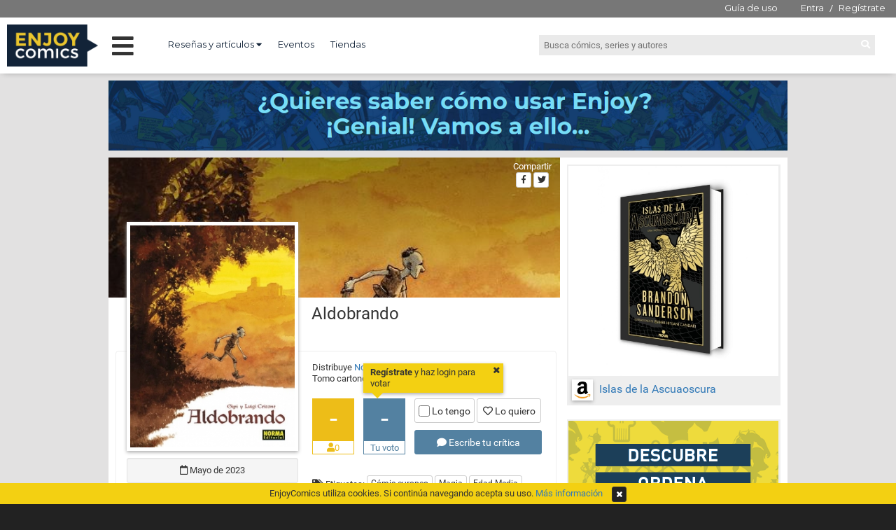

--- FILE ---
content_type: text/html; charset=UTF-8
request_url: https://enjoycomics.com/comic.php?comic-id=199190
body_size: 5542
content:

<!DOCTYPE html>
<html>
    <head>

    <meta charset="UTF-8">

        <meta name="twitter:title" content="Cómic Aldobrando">
        <meta name="twitter:description" content="Gipi, Luigi Critone | El joven Aldobrando ha vivido siempre bajo la tutela del hechicero que lo adoptó cuando era niño. Tímido y asustadizo, se pasa el día encerrado en una cabaña. Para animarlo a ir más allá, su mentor lo invita a participar en un conjuro que, por desgracia, sale mal. El brujo recibe una herida mortal y Aldobrando se ve forzado a salir en busca de la única cura posible: la hierba del lobo. La encuentre o no, será la aventura de su vida. 

El genial historietista italiano Gipi firma una historia maravillosa sobre el coraje, la amistad y el amor ambientada en un entorno medieval y magistralmente dibujada por su compatriota Luigi Critone.">
        <meta name="twitter:image" content="https://enjoycomics.com/images/covers/full/93/934330993.jpeg">
        <meta name="twitter:site" content="@EnjoycomicsCom">
        <meta name="description" content="Gipi, Luigi Critone | El joven Aldobrando ha vivido siempre bajo la tutela del hechicero que lo adoptó cuando era niño. Tímido y asustadizo, se pasa el día encerrado en una cabaña. Para animarlo a ir más allá, su mentor lo invita a participar en un conjuro que, por desgracia, sale mal. El brujo recibe una herida mortal y Aldobrando se ve forzado a salir en busca de la única cura posible: la hierba del lobo. La encuentre o no, será la aventura de su vida. 

El genial historietista italiano Gipi firma una historia maravillosa sobre el coraje, la amistad y el amor ambientada en un entorno medieval y magistralmente dibujada por su compatriota Luigi Critone.">
        <meta name="twitter:card" content="summary">

        <meta property="og:title" content="Cómic Aldobrando">
        <meta property="og:image" content="https://enjoycomics.com/images/covers/full/93/934330993.jpeg">
        <meta property="og:site_name" content="Enjoy Comics">
        <meta property="og:description" content="Gipi, Luigi Critone | El joven Aldobrando ha vivido siempre bajo la tutela del hechicero que lo adoptó cuando era niño. Tímido y asustadizo, se pasa el día encerrado en una cabaña. Para animarlo a ir más allá, su mentor lo invita a participar en un conjuro que, por desgracia, sale mal. El brujo recibe una herida mortal y Aldobrando se ve forzado a salir en busca de la única cura posible: la hierba del lobo. La encuentre o no, será la aventura de su vida. 

El genial historietista italiano Gipi firma una historia maravillosa sobre el coraje, la amistad y el amor ambientada en un entorno medieval y magistralmente dibujada por su compatriota Luigi Critone.">
        <meta property="og:type" content="video.other">
        <meta property="og:url" content="https://enjoycomics.com/comic.php?comic-id=199190">

    <link rel="shortcut icon" type="image/x-icon" href="/images/favicon.ico">
    <link href="https://fonts.googleapis.com/css?family=Open+Sans:300,300i,400,400i,600,600i" rel="stylesheet">
    <link href="https://fonts.googleapis.com/css?family=Montserrat:400,700" rel="stylesheet">

        <link href="css/base.1618060791.css" rel="stylesheet" type="text/css" />
        <link href="css/common.1633080342.css" rel="stylesheet" type="text/css" />
        <link href="css/common2.1624394962.css" rel="stylesheet" type="text/css" />
        <link href="css/jquery/jquery-ui.min.1618060791.css" rel="stylesheet" type="text/css" />
        <link href="css/font-awesome-4.6.1/css/font-awesome.min.1618060791.css" rel="stylesheet" type="text/css" />
        <link href="css/font-awesome-5.2.0/css/all.min.1618060791.css" rel="stylesheet" type="text/css" />
        <link href="css/noty/noty.1618060791.css" rel="stylesheet" type="text/css" />
        <link href="css/ec-icons.1618060791.css" rel="stylesheet" type="text/css" />
        <link href="css/colorbox/colorbox.1618060791.css" rel="stylesheet" type="text/css" />
        <link href="css/comic.1618060791.css" rel="stylesheet" type="text/css" />
        <link href="css/bootstrap/bootstrap-3.3.6.min.1618060791.css" rel="stylesheet" type="text/css" />
        <link href="css/bootstrap/bootstrap-override.1618060791.css" rel="stylesheet" type="text/css" />
        <script type="text/javascript" src="js/plugins/jquery/jquery-1.11.1.min.1618060791.js"></script>
        <script type="text/javascript" src="js/plugins/jquery/jquery-ui.min.1618060791.js"></script>
        <script type="text/javascript" src="js/plugins/noty/noty.min.1618060791.js"></script>
        <script type="text/javascript" src="js/class/ec-noty.class.1618060791.js"></script>
        <script type="text/javascript" src="js/plugins/lazysizes/lazysizes.min.1618432797.js"></script>
        <script type="text/javascript" src="js/common.1618060791.js"></script>
        <script type="text/javascript" src="js/plugins/colorbox/jquery.colorbox-min.1618060791.js"></script>
        <script type="text/javascript" src="js/plugins/colorbox/colorbox-override.1618060791.js"></script>
        <script type="text/javascript" src="js/comic.1618060791.js"></script>
        <script type="text/javascript" src="js/reviews.1618060791.js"></script>
        <script type="text/javascript" src="js/plugins/bootstrap/bootstrap-3.3.6.min.1618060791.js"></script>



    <title>Cómic Aldobrando</title>
    </head>

    <body>

<script>
  (function(i,s,o,g,r,a,m){i['GoogleAnalyticsObject']=r;i[r]=i[r]||function(){
  (i[r].q=i[r].q||[]).push(arguments)},i[r].l=1*new Date();a=s.createElement(o),
  m=s.getElementsByTagName(o)[0];a.async=1;a.src=g;m.parentNode.insertBefore(a,m)
  })(window,document,'script','//www.google-analytics.com/analytics.js','ga');

  ga('create', 'UA-75334282-1', 'auto');
  ga('send', 'pageview');

</script>

        <div id="layout-common">
            <div id="header">    <header class="desktop">
        <div class="pre-header">
                <ul class="login">
                    <li class="pull-right">
                        <a class="guide" href="/guide.php" title="¿Para qué sirve Enjoycomics?">Guía de uso</a>
                        <a href="/login.php" title="Inicia sesión en EnjoyComics">Entra</a> /
                        <a href="/register.php" title="Únete a la comunidad de EnjoyComics">Regístrate</a>
                    </li>
                </ul>



        </div>

        <div class="header">

        <a href="/"><img class='logo' src="images/logo3.png"></a>
        <div class="main-menu">
            <i class="fas fa-bars menu-open"></i>
            <i class="fas fa-times menu-close"></i>
        </div>
        <nav class="top-left">
            <ul>
                <li class="dropdown">
                    <a href="#" class="dropdown-toggle" data-toggle="dropdown" role="button" aria-expanded="false">Reseñas y artículos <i class="fas fa-caret-down"></i></a>
                    <ul class="dropdown-menu" role="menu">
                        <li class="own">
                            <a href="/pro-reviews-media.php?media-id=2213102" title="Reseñas de EnjoyComics">Reseñas de EnjoyComics</a>
                        </li>
                        <li class="own">
                            <a href="/articles.php" title="Artículos de EnjoyComics">Artículos de EnjoyComics</a>
                        </li>
                        <li>
                            <a href="/pro-reviews.php" title="Reseñas sobre cómics">Últimas reseñas</a>
                        </li>
                        <li>
                            <a href="/pro-reviews-medias.php" title="Todos los medios con reseñas">Todos los medios con reseñas</a>
                        </li>
                        <li>
                            <a href="/pro-reviews-authors.php" title="Todos los autores de reseñas">Todos los autores de reseñas</a>
                        </li>
                    </ul>
                </li>

                <li>
                    <a href="/events.php" title="Eventos del mundo del cómic">Eventos</a>
                </li>

                <li>
                    <a href="/shops.php" title="Todas las tiendas de cómics de España">Tiendas</a>
                </li>


            </ul>
        </nav>
        <div class="top-right">
            <div class="search-box">
                <form  method="GET" action="/search.php">
                    <input type="text" name="q" placeholder="Busca cómics, series y autores">
                    <i class="fas fa-search go-search"></i>
                </form>

            </div>
        </div>

        </div>

        <div class="main-menu-wrapper">
            <ul class="left-col">
                <li data-page="news">Novedades <i class="fas fa-chevron-right arrow"></i></li>
                <li data-page="ec-reviews">Reseñas y artículos<br> en Enjoycomics<i class="fas fa-chevron-right arrow"></i></li>
                <li data-page="events">Eventos y Tiendas <i class="fas fa-chevron-right arrow"></i></li>
                <li data-page="tops">Tops <i class="fas fa-chevron-right arrow"></i></li>
                <li data-page="awards">Premios <i class="fas fa-chevron-right arrow"></i></li>
                <li data-page="cycles">Ciclos <i class="fas fa-chevron-right arrow"></i></li>
                <li data-page="pro-reviews">Reseñas externas <i class="fas fa-chevron-right arrow"></i></li>
            </ul>

            <ul class="main-col">
                <li class="loading"><i class="fas fa-circle-notch fa-spin"></i> Cargando...</li>
            </ul>
        </div>


    </header>
</div>

            <div id="ad-top-banner">
            <div>
                <a href="/guide.php"><img width="100%" src="images/ads/autopromo-guide.png"></a>
            </div>

</div>

            <div id="content-wrap" class="container">
                <div id="content-panel">

                <div class="share-box">
                    <span>Compartir</span>
                    <div>
                        <a class="btn btn-xs btn-default" href="https://www.facebook.com/sharer/sharer.php?u=https%3A%2F%2Fenjoycomics.com%2Fcomic.php%3Fcomic-id%3D199190" title="Comparte esta página en Facebook" target="_blank"><i class="fab fa-facebook-f"></i></a>
                        <a class="btn btn-xs btn-default" href="https://twitter.com/intent/tweet?text=C%C3%B3mic%20Aldobrando.%20https%3A%2F%2Fenjoycomics.com%2Fcomic.php%3Fcomic-id%3D199190" title="Comparte esta página en Twitter" target="_blank"><i class="fab fa-twitter"></i></a>
                    </div>
                </div>


<style>
    /*.background {background: -webkit-linear-gradient(top, rgba(0,0,0,0.65) 0%,rgba(0,0,0,0) 100%), url('images/covers/full/93/934330993.jpeg');}*/
    .background {
        background: -moz-linear-gradient(top, rgba(0,0,0,0.4) 0%, rgba(0,0,0,0) 100%), url('images/covers/full/93/934330993.jpeg'); /* FF3.6-15 */
        background: -webkit-linear-gradient(top, rgba(0,0,0,0.4) 0%,rgba(0,0,0,0) 100%), url('images/covers/full/93/934330993.jpeg'); /* Chrome10-25,Safari5.1-6 */
        background: linear-gradient(to bottom, rgba(0,0,0,0.4) 0%,rgba(0,0,0,0) 100%), url('images/covers/full/93/934330993.jpeg'); /* W3C, IE10+, FF16+, Chrome26+, Opera12+, Safari7+ */
        filter: progid:DXImageTransform.Microsoft.gradient( startColorstr='#66000000', endColorstr='#00000000',GradientType=0 ), url('images/covers/full/93/934330993.jpeg'); /* IE6-9 */
</style>

<div class="background" ></div>

<div class="comic" itemscope itemtype="http://schema.org/Book">

    <h1 itemprop="name">Aldobrando</h1>


    <div class="panel panel-primary no-head main-info">
        <div class="panel-body">

            <div class="cover">
                <a class="colorbox-image shadow" href="images/covers/full/93/934330993.jpeg" title="">
                    <img width="250" src="images/covers/main/93/934330993.jpeg" alt="Aldobrando" title="Aldobrando ">                </a>
                    <div class="row pub-date">
                            <div class="col-sm-12">
                                <div class="well well-sm"><i class="far fa-calendar"></i> Mayo de 2023</div>
                            </div>
                    </div>
            </div>

            <div class="comic-data">
                <div>
                    <div class="format">
                        Distribuye <a href="/brand.php?brand-id=258870" title="Todos los comics de Norma Editorial" itemprop="publisher" itemscope itemtype="http://schema.org/Organization"><span itemprop="name">Norma Editorial</span></a> <br>
Tomo cartoné | 204 páginas                    </div>
                </div>


                <div class="rating-zone">
                    <div class="comic-avg-box">
                            <div class="comic-avg">
                                <div class="avg">-</div>
                                <div class="count"><i class="fas fa-user"></i><span>0</span></div>
                            </div>
                    </div>

                    <div class="user-rating-box">
                                <div class="rating-info ratinf">
                                    <div class="pop-info"><a href="/register.php" title="Regístrate!!">Regístrate</a> y haz login para votar<i class="fa fa-times"></i><div class="triangle"></div></div>                                </div>

                        <div class="user-rating ">
                            <div class="rating" data-comic-id="199190">
-                            </div>
                            <div class="rating-text">Tu voto</div>
                        </div>

                        <div class="user-collection">
                                <label class="btn btn-xs btn-default user-has-comic ">
                                    <input type="checkbox" name="user-has-comic" value="199190"> Lo tengo
                                </label>

                                <div class="btn btn-xs btn-default user-wish-comic " data-list-id="111111" data-comic-id="199190">
                                    <i class="far fa-heart"></i> Lo quiero
                                </div>

                            <br>

                                <div class="btn btn-xs btn-primary write-review " data-item="c:199190"><i class="fas fa-comment"></i> Escribe tu crítica</div>

                        </div>
                    </div>
                </div>


                <div class="tags">
                    <i class="fas fa-tags"></i> Etiquetas:
                        <a href="/tag-content.php?tag-id=644629" class="btn btn-xs btn-default">Cómic europeo</a>
                        <a href="/tag-content.php?tag-id=282758" class="btn btn-xs btn-default">Magia</a>
                        <a href="/tag-content.php?tag-id=713714" class="btn btn-xs btn-default">Edad Media</a>
                </div>
            </div>
        </div>


<div class="friends-ratings">
    <h5>Valoraciones de tus amigos</h5>
    <table  class="table table-striped">
            <tr><td><a href="/login.php" title="Iniciar sesión">Inicia sesión</a> o <a href="/register.php">regístrate</a> para añadir a tus amigos y poder ver sus valoraciones</td></tr>

    </table>
</div>



    </div>


    <div class="panel panel-primary no-head">
        <div class="panel-body comic-body">
                <div class="authors-lists">
                        <h5>Guión</h5>
                        <div>
                                <a itemprop="author" itemtype="http://schema.org/Person" itemscope href="/people-profile.php?people-id=605296"><span itemprop="name">Gipi</span></a>

                        </div>
                        <h5>Dibujo</h5>
                        <div>
                                <a itemprop="author" itemtype="http://schema.org/Person" itemscope href="/people-profile.php?people-id=367369"><span itemprop="name">Luigi Critone</span></a>

                        </div>

                </div>



                <div class="synopsis section">
                    <h5>Argumento</h5>
                    El joven Aldobrando ha vivido siempre bajo la tutela del hechicero que lo adoptó cuando era niño. Tímido y asustadizo, se pasa el día encerrado en una cabaña. Para animarlo a ir más allá, su mentor lo invita a participar en un conjuro que, por desgracia, sale mal. El brujo recibe una herida mortal y Aldobrando se ve forzado a salir en busca de la única cura posible: la hierba del lobo. La encuentre o no, será la aventura de su vida. <br />
<br />
El genial historietista italiano Gipi firma una historia maravillosa sobre el coraje, la amistad y el amor ambientada en un entorno medieval y magistralmente dibujada por su compatriota Luigi Critone.                </div>






















            <a rel="nofollow" href="/contact-us.php?comic-id=199190" title="Contacta con nosotros" class="bg-info contact">
                <i class="fas fa-info-circle"></i> ¿Falta información o algún dato es incorrecto? Si es así, ¡haz click aquí y avísanos!
            </a>
        </div>
    </div>


<div id="rating-combo" data-comic-id="" class="modal fade">
    <div class="modal-dialog">
        <div class="modal-content">
            <div class="modal-header">
                <button type="button" class="close" data-dismiss="modal"><span>&times;</span></button>
                <h4 class="modal-title">Votación</h4>
            </div>

            <ul class="list-group rating-options">
                    <li class="list-group-item" data-rating="0"><span class="user-rating">- </span>No leído</li>
                    <li class="list-group-item" data-rating="10"><span class="user-rating">1 </span>Malísimo</li>
                    <li class="list-group-item" data-rating="20"><span class="user-rating">2 </span>Muy Malo</li>
                    <li class="list-group-item" data-rating="30"><span class="user-rating">3 </span>Malo</li>
                    <li class="list-group-item" data-rating="40"><span class="user-rating">4 </span>Regulero</li>
                    <li class="list-group-item" data-rating="50"><span class="user-rating">5 </span>Ni fu ni fa</li>
                    <li class="list-group-item" data-rating="60"><span class="user-rating">6 </span>Buenecillo</li>
                    <li class="list-group-item" data-rating="70"><span class="user-rating">7 </span>Guay</li>
                    <li class="list-group-item" data-rating="80"><span class="user-rating">8 </span>Bueno</li>
                    <li class="list-group-item" data-rating="90"><span class="user-rating">9 </span>Buenísimo</li>
                    <li class="list-group-item" data-rating="100"><span class="user-rating">10 </span>Imprescindible</li>
            </ul>

        </div>
    </div>
</div>


<div id="rating-error" class="modal fade">
    <div class="modal-dialog">
        <div class="modal-content">
            <div class="modal-header">
                <button type="button" class="close" data-dismiss="modal"><span>&times;</span></button>
                <h4 class="modal-title">Error durante la votación</h4>
            </div>
            <div class="modal-body">

            </div>
        </div>
    </div>
</div>


<div id="rating-no-loged-comic" class="modal fade rating-no-loged">
    <div class="modal-dialog">
        <div class="modal-content">
            <div class="modal-header">
                <button type="button" class="close" data-dismiss="modal"><span>&times;</span></button>
                <h4 class="modal-title">No has iniciado sesión</h4>
            </div>
            <div class="modal-body">
                <div class="block">
                    <div>Para poder votar cómics tienes que</div>
                    <a class="btn btn-primary" href="/login.php" title="inicia sesión">iniciar sesión</a>
                </div>

                <div class="block">
                    <div>¿Aun no tienes cuenta en Enjoy Comics?</div>
                    <div><a class="btn btn-primary" href="/register.php">¡Regístrate!</a></div>
                    <div>
                        <a href="/register.php" title="¡Regístrate!">
                            <img src="images/we-need-you.png" width="250" title="¡Regístrate!">
                        </a>
                    </div>
                </div>
            </div>
        </div>
    </div>
</div>
</div>

<div class="disclaimer">
    El copyright de las imágenes de cada cómic o serie pertenecen a las correspondientes productoras y/o distribuidoras.
</div>
                </div>

                <div id="right-panel">
        <div class="adw">
            <a class="tags-adw" href="https://www.amazon.es/dp/8419260576?ie=UTF8&SubscriptionId=AKIAJ74FX3JACP3AQTHQ&camp=2025&creative=165953&creativeASIN=8419260576&linkCode=xm2&tag=enjoycomicsco-21" target="_blank">
                <img src="images/adver/main/1/361016031.png" alt="Islas de la Ascuaoscura" title="Islas de la Ascuaoscura ">                <div class="desc">
                    <img src="images/brands/main/6/922873386.png" alt="Amazon" title="Amazon "> Islas de la Ascuaoscura                </div>
            </a>
        </div>
<div class="adw">


        <a style="width: 300px; height: 250px; display: block;" href="/register.php">
            <img src="images/ads/autopromo.gif">
        </a>

</div>






                </div>
                <div class="clearfix"></div>
            </div>

            <div id="footer">
<div class="page-footer">
    <div class="index-social">
        <ul>
            <li><a href="https://www.facebook.com/EnjoyComicscom-1697155490571856/" target="_blank" title="EnjoyComics en Facebook"><i class="fab fa-facebook-f"></i></a></li>
            <li><a href="https://twitter.com/EnjoycomicsCom" target="_blank" title="EnjoyComics en Twitter"><i class="fab fa-twitter"></i></a></li>
            <li><a href="https://www.instagram.com/enjoycomicscom/" target="_blank" title="EnjoyComics en Instagram"><i class="fab fa-instagram"></i></a></li>
        </ul>
    </div>

    <div>
        <ul>
            <li><a href="/all-brands.php" title="Todas las distribuidoras de cómics">Distribuidoras</a></li>
            <li><a href="/cookies.php" title="Política de cookies">Política de cookies</a></li>
            <li><a href="/advertising.php" title="Anúnciate con nosotros">Anúnciate con nosotros</a></li>
            <li><a href="/contact-us.php" title="Contacta con nosotros">Contacto</a></li>
        </ul>
    </div>

    <div>Copyright 2016. enjoycomics.com</div>
</div>

        <style>
            .page-footer {margin-bottom: 30px;}
            .cookies-info {height: 30px; line-height: 30px; text-align: center; background: #F3D012; color: #333; position: fixed; bottom: 0; width: 100%; z-index: 10;}
            .cookies-info .btn {margin-left: 10px;}
        </style>

        <div class="cookies-info">
            EnjoyComics utiliza cookies. Si continúa navegando acepta su uso.
            <a title="Política de cookies" href="/cookies.php">Más información</a>
            <div class="btn btn-xs btn-primary"><i class="fa fa-times"></i></div>
        </div>
</div>
        </div>
    </body>


<script type="application/ld+json">
{
    "@context": "http://schema.org/",
    "@type": "ComicIssue",
    "issueNumber": 0,
    "datePublished": "Mayo de 2023",
    "image": "https://enjoycomics.com/images/covers/full/93/934330993.jpeg",
    "publisher": {
        "@type": "Organization",
        "name": "Norma Editorial"
    },
    "hasPart": [
    {
        "@type": "ComicStory",
        "description": "El joven Aldobrando ha vivido siempre bajo la tutela del hechicero que lo adoptó cuando era niño. Tímido y asustadizo, se pasa el día encerrado en una cabaña. Para animarlo a ir más allá, su mentor lo invita a participar en un conjuro que, por desgracia, sale mal. El brujo recibe una herida mortal y Aldobrando se ve forzado a salir en busca de la única cura posible: la hierba del lobo. La encuentre o no, será la aventura de su vida. 

El genial historietista italiano Gipi firma una historia maravillosa sobre el coraje, la amistad y el amor ambientada en un entorno medieval y magistralmente dibujada por su compatriota Luigi Critone.",
        "name": "Aldobrando"
                    , "author": [
            {
                "@type": "Person",
                "image": "https://enjoycomics.com/images/people/full/66/216462366.png",
                "name": "Gipi"



            }
            ]
                    , "artist": [
            {
                "@type": "Person",
                "image": "https://enjoycomics.com/images/people/0.jpeg",
                "name": "Luigi Critone"



            }
            ]
    }

      ]

}
</script>
</html>
